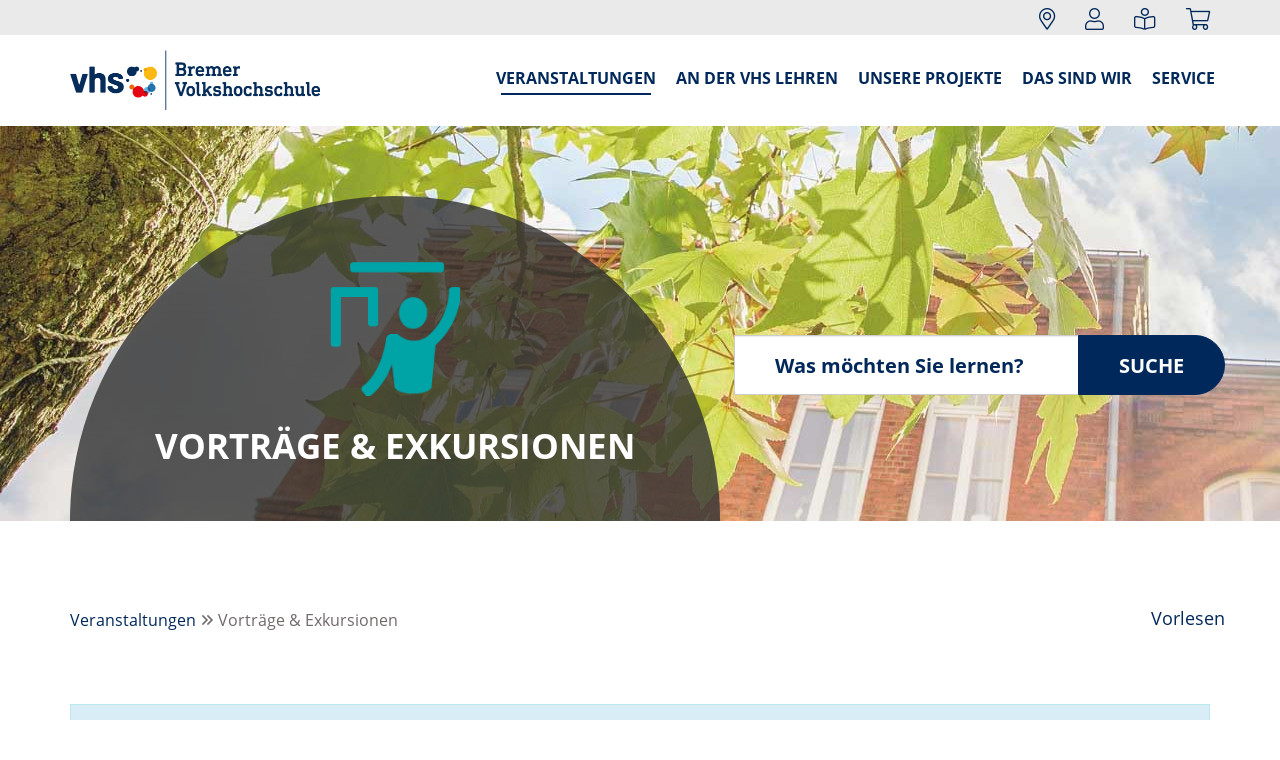

--- FILE ---
content_type: text/html; charset=utf-8
request_url: https://www.vhs-bremen.de/veranstaltungen/vortraege-exkursionen/kurs/Tennis-zum-Ausprobieren/231N83-877
body_size: 7621
content:
<!DOCTYPE html>
<html lang="de">
<head>

<meta charset="utf-8">
<!-- 
	This website is powered by TYPO3 - inspiring people to share!
	TYPO3 is a free open source Content Management Framework initially created by Kasper Skaarhoj and licensed under GNU/GPL.
	TYPO3 is copyright 1998-2025 of Kasper Skaarhoj. Extensions are copyright of their respective owners.
	Information and contribution at https://typo3.org/
-->


<link rel="shortcut icon" href="/fileadmin/templates/saar/layout/img/favicon.ico" type="image/vnd.microsoft.icon">
<title>Bremer Volkshochschule - Vorträge und Exkursionen</title>
<meta http-equiv="x-ua-compatible" content="IE=edge" />
<meta name="generator" content="TYPO3 CMS" />
<meta name="description" content="Wissensdurstig? Lust auf Weiterbildung, aber keine Zeit für einen regelmäßigen Kurs? Dann sind Sie hier genau richtig." />
<meta name="viewport" content="width=device-width, initial-scale=1.0" />
<meta name="robots" content="index, follow" />
<meta name="author" content="Kubus Software GmbH" />
<meta name="keywords" content="Vorträge, Exkursionen" />
<meta property="og:type" content="website" />
<meta name="twitter:card" content="summary" />


<link rel="stylesheet" type="text/css" href="/typo3temp/assets/css/7015c8c4ac.css?1714036142" media="all">
<link rel="stylesheet" type="text/css" href="/typo3conf/ext/simplepoll/Resources/Public/Css/simplepoll.css?1636015969" media="all">
<link rel="stylesheet" type="text/css" href="/fileadmin/templates/saar/bootstrap/css/bootstrap.min.css?1636010571" media="all">
<link rel="stylesheet" type="text/css" href="/fileadmin/templates/saar/layout/fonts/fontawesome/css/all.min.css?1636010570" media="all">
<link rel="stylesheet" type="text/css" href="/fileadmin/templates/saar/lesehilfe/lesehilfe.css?1636010571" media="all">
<link rel="stylesheet" type="text/css" href="/fileadmin/templates/saar/layout/fonts/mfglabs-iconset-master/css/mfglabs_iconset.css?1636010571" media="all">
<link rel="stylesheet" type="text/css" href="/fileadmin/templates/saar/layout/css/jquery-ui.min.css?1636010570" media="all">
<link rel="stylesheet" type="text/css" href="/fileadmin/templates/saar/layout/css/bootstro.css?1636010570" media="all">
<link rel="stylesheet" type="text/css" href="/fileadmin/templates/saar/shariff/css/shariff.complete.css?1708492816" media="all">
<link rel="stylesheet" type="text/css" href="/fileadmin/templates/saar/layout/css/style.css?1734420363" media="all">
<link rel="stylesheet" type="text/css" href="/fileadmin/templates/saar/layout/css/print.css?1636010570" media="print">




<script src="/fileadmin/templates/saar/layout/js/jquery-3.1.1.min.js?1636010571"></script>
<script src="/fileadmin/templates/saar/layout/js/jquery-ui.min.js?1636010571"></script>
<script src="/fileadmin/kuferweb/webbasys/functions.js?1688023636"></script>
<script src="/fileadmin/kuferweb/webtools/js/base64.js?1704700690"></script>
<script src="/fileadmin/kuferweb/webbasys/layout/js/knockout-min.js?1685518176"></script>
<script src="/fileadmin/kuferweb/webbasys/layout/js/knockout.mapping-latest.js?1685518176"></script>
<script src="/fileadmin/kuferweb/webbasys/layout/js/anmeldung.js?1716296741"></script>
<script src="/fileadmin/templates/saar/lesehilfe/lesehilfe.js?1636010571"></script>
<script src="//cdn-eu.readspeaker.com/script/12182/webReader/webReader.js?pids=wr"></script>



      <script async src="https://www.googletagmanager.com/gtag/js?id=G-9R81GRB8HV"></script>
        <script>
        window.dataLayer = window.dataLayer || [];
        function gtag(){dataLayer.push(arguments);}
        gtag('js', new Date());
        gtag('config', 'G-9R81GRB8HV');
        </script>
        <!-- Google Tag Manager -->
        <script>(function(w,d,s,l,i){w[l]=w[l]||[];w[l].push({'gtm.start': new Date().getTime(),event:'gtm.js'});var f=d.getElementsByTagName(s)[0],
        j=d.createElement(s),dl=l!='dataLayer'?'&l='+l:'';j.async=true;j.src='https://www.googletagmanager.com/gtm.js?id='+i+dl;f.parentNode.insertBefore(j,f);
        })(window,document,'script','dataLayer','GTM-NNFRS9X');
        </script>
       <!-- End Google Tag Manager -->
    
    <meta name="google-site-verification" content="O2Tj9S37fxfSYh_EIwwLpaMZPcLPR4DsfvA_tUhVt4c" />
    
    <!--[if lt IE 9]>
    <script src="//oss.maxcdn.com/libs/html5shiv/3.7.0/html5shiv.js"></script>
    <script src="//oss.maxcdn.com/libs/respond.js/1.3.0/respond.min.js"></script>
    <![endif]-->
<link rel="canonical" href="https://www.vhs-bremen.de/kurssuche/kurs/231N83-877"/>


</head>
<body>
<header id="header">
    <div id="top">
		<div id="header-functions">
			<div class="container">
				<ul class="header-function-menu"><li class="navicon hidden-lg"><a href="/kurssuche"><i class="fal fa-search" aria-hidden="true"></i><span class="sr-only">Kurssuche</span></a></li><li class="navicon">    <div class="dropdown standort-menu">
      <a href="/standorte" title="Standorte" aria-label="Standorte" class="dropdown-toggle" id="standorte-menu-lbl" data-toggle="dropdown" role="button" aria-haspopup="true" aria-expanded="false">
            <i class="fal fa-map-marker-alt"></i>
        </a>
        <div class="dropdown-menu" aria-labelledby="standorte-menu-lbl">
          <h3 class="popover-subtitle"><a href="/standorte" title="Standorte">Standorte</a></h3>
            <div class="list-group kw-ort-menu-list">
                <ul class="nav navAsListItem">
<li><a class="as_title" href="/standorte/aussenstelle/1" title="Informationen zum Standort Regionalstelle Nord">Regionalstelle Nord</a> </li>
<li><a class="as_title" href="/standorte/aussenstelle/2" title="Informationen zum Standort Regionalstelle Ost">Regionalstelle Ost</a> </li>
<li><a class="as_title" href="/standorte/aussenstelle/4" title="Informationen zum Standort Regionalstelle S&uuml;d">Regionalstelle S&uuml;d</a> </li>
<li><a class="as_title" href="/standorte/aussenstelle/3" title="Informationen zum Standort Regionalstelle West">Regionalstelle West</a> </li>
<li><a class="as_title" href="/standorte/aussenstelle/18" title="Informationen zum Standort vhs am Bahnhof">vhs am Bahnhof</a> </li>
<li><a class="as_title" href="/standorte/aussenstelle/21" title="Informationen zum Standort vhs im Bamberger-Haus">vhs im Bamberger-Haus</a> </li>
<li><a class="as_title" href="/standorte/aussenstelle/17" title="Informationen zum Standort vhs in der Plantage">vhs in der Plantage</a> </li>
<li><a class="as_title" href="/standorte/aussenstelle/19" title="Informationen zum Standort vhs Sprachenzentrum">vhs Sprachenzentrum</a> </li>
                </ul>
            </div>
        </div>
    </div>

</li><li class="navicon">    <div class='hauptseite_ohnestatus'>
<div class="dropdown tn-login-menu">
 <a href="/teilnehmer-login/bereich/236" title="Login" title="Ihr Login" aria-label="Ihr Login-Menü" class="dropdown-toggle" id="tn-login-menu-lbl" data-toggle="dropdown" role="button" aria-haspopup="true" aria-expanded="false">
    <i class="fal fa-user" aria-hidden="true"></i>
    </a>

<div class="dropdown-menu" aria-labelledby="tn-login-menu-lbl">
  <h3 class="popover-subtitle"><a href="/teilnehmer-login/bereich/236" title="Login">Login</a></h3>
     
    <form id="wbloginform" action="/teilnehmer-login/bereich/236" method="post">
        <input type="hidden" name="wbl_login" value="1">
                <div class="input-group">
            <label for="wblogin-drpdwn" class="sr-only">E-Mail</label>
            <span class="input-group-addon"> <i class="fal fa-user" aria-hidden="true"></i></span>
            <input id="wblogin-drpdwn" type="text" name="wblogin" placeholder="E-Mail" class="form-control">
        </div>
        <div class="input-group">
            <label for="wbpw-drpdwn" class="sr-only">Passwort</label>
            <span class="input-group-addon"><i class="fal fa-lock" aria-hidden="true"></i></span>
            <input id="wbpw-drpdwn" type="password" name="wbpasswort" placeholder="Passwort eingeben" class="form-control">
        </div>
        <button class="btn btn-theme" alt="Anmelden" title="Anmelden" type="submit">      
                    Anmelden
                </button>
        <br />
        
        <div class="row">
            <div class="col-md-12">
                <div class="text-right">
                    <p><a href="/teilnehmer-login/passwort-vergessen/bereich/256">Passwort vergessen?</a></p>
                    <p><a href="/teilnehmer-login/registrierung/bereich/266">Registrierung</a></p>
                </div>
            </div>
        </div>
    </form>
    
</div>
</div>

  </div>

</li><li class="navicon">         <a href="https://www.vhs-bremen.de/leichte-sprache" title="Kurzvorstellung in leichter Sprache" aria-label="Kurzvorstellung in leichter Sprache">
         <i class="fal fa-book-reader" aria-hidden="true"></i>
         </a></li><li class="navicon"><div class="dropdown wk-menu">
<a href="/warenkorb/kasse/bereich/4" aria-label="Ihr Warenkorb ist leer" title="Ihr Warenkorb ist leer" class="dropdown-toggle" id="wk-menu-lbl" data-toggle="dropdown" role="button" aria-haspopup="true" aria-expanded="false">
  <i class="fal fa-shopping-cart"></i>
</a>

<div class="dropdown-menu" id="kw-wk-menu-content" aria-labelledby="wk-menu-lbl">
    <h3 class="popover-subtitle"><a href="/warenkorb/kasse/bereich/4" title="Warenkorb">Warenkorb</a></h3>

  <p class="text-center">Sie haben derzeit keine Kurse im Warenkorb</p>
</div>
  </div></li></div>
			</div>
		</div>       
        <nav class="navbar navbar-fixed-top"><div class="container"><div class="navbar-header"><a class="navbar-brand" href="/index.php"><img src="/fileadmin/templates/saar/layout/img/logo.png" class="img-responsive" alt="zur Startseite VHS Bremen"></a><button type="button" class="navbar-toggle collapsed" data-toggle="collapse" data-target="#navbar" aria-expanded="false" aria-controls="navbar"><span class="sr-only">Toggle navigation</span><span class="icon-bar top-bar"></span><span class="icon-bar middle-bar"></span><span class="icon-bar bottom-bar"></span></button></div><div id="navbar" class="navbar-collapse collapse"><ul class="nav navbar-nav navbar-right"><li class="dropdown dropdown-has-megamenu active"><span class="dropdown-toggle-icon dropdown-toggle" data-toggle="dropdown"></span><a href="/veranstaltungen" class="dropdown-toggle" data-toggle="dropdown">Veranstaltungen</a><ul class="dropdown-menu dropdown-megamenu"><li class="megamenu-header mega-dropdown-submenu"><span class="dropdown-toggle-icon dropdown-toggle" data-toggle="dropdown"></span><a href="/veranstaltungen/gesellschaft"><span class="icon-gesellschaft megamenu-icon" aria-hidden="true"></span>Gesellschaft</a><ul class="dropdown-submenu"><li><a href="/veranstaltungen/gesellschaft/gesellschaft-im-wandel">Gesellschaft im Wandel</a></li><li><a href="/veranstaltungen/gesellschaft/begegnung-beteiligung">Begegnung & Beteiligung</a></li><li><a href="/veranstaltungen/gesellschaft/gesellschaft-im-wandel-1">Bremer Geschichte(n)</a></li><li><a href="/veranstaltungen/gesellschaft/philosophie">Philosophie & Religion</a></li><li><a href="/veranstaltungen/gesellschaft/recht-finanzen">Recht & Finanzen</a></li><li><a href="/veranstaltungen/gesellschaft/natur-umwelt-technik">Natur, Umwelt & Nachhaltigkeit</a></li><li><a href="/veranstaltungen/gesellschaft/gesellschaft-online">Gesellschaft-Online</a></li></ul></li><li class="megamenu-header mega-dropdown-submenu"><span class="dropdown-toggle-icon dropdown-toggle" data-toggle="dropdown"></span><a href="/veranstaltungen/deutsch"><span class="icon-deutsch megamenu-icon" aria-hidden="true"></span>Deutsch</a><ul class="dropdown-submenu"><li><a href="/veranstaltungen/deutsch/deutschberatung">Deutschberatung</a></li><li><a href="/veranstaltungen/deutsch/integrationskurse">Integrationskurse</a></li><li><a href="/veranstaltungen/deutsch/deutschkurse">Deutschkurse</a></li><li><a href="/veranstaltungen/deutsch/deutschpruefungen">Deutschprüfungen</a></li><li><a href="/veranstaltungen/deutsch/pruefungsvorbereitung">Prüfungsvorbereitung</a></li><li><a href="/veranstaltungen/deutsch/berufssprachkurse">Berufssprachkurse</a></li><li><a href="/veranstaltungen/deutsch/deutsch-online">Deutsch-Online</a></li></ul></li><li class="megamenu-header mega-dropdown-submenu"><span class="dropdown-toggle-icon dropdown-toggle" data-toggle="dropdown"></span><a href="/veranstaltungen/kultur"><span class="icon-kultur megamenu-icon" aria-hidden="true"></span>Kultur</a><ul class="dropdown-submenu"><li><a href="/veranstaltungen/kultur/fotografie">Fotografie</a></li><li><a href="/veranstaltungen/kultur/film-audio">Film & Audio</a></li><li><a href="/veranstaltungen/kultur/literatur">Literatur</a></li><li><a href="/veranstaltungen/kultur/tanz-theater">Tanz & Theater</a></li><li><a href="/veranstaltungen/kultur/musik">Musik</a></li><li><a href="/veranstaltungen/kultur/bildende-kunst">Bildende Kunst</a></li><li><a href="/veranstaltungen/kultur/handwerk">Handwerk</a></li><li><a href="/veranstaltungen/kultur/kultur-online">Kultur-Online</a></li></ul></li><li class="megamenu-header mega-dropdown-submenu"><span class="dropdown-toggle-icon dropdown-toggle" data-toggle="dropdown"></span><a href="/veranstaltungen/grundbildung"><span class="icon-grundbildung megamenu-icon" aria-hidden="true"></span>Grundbildung</a><ul class="dropdown-submenu"><li><a href="/veranstaltungen/grundbildung/alphabetisierung">Alphabetisierung</a></li><li><a href="/veranstaltungen/grundbildung/schreiben">Schreiben</a></li><li><a href="/veranstaltungen/grundbildung/rechnen">Rechnen</a></li><li><a href="/veranstaltungen/grundbildung/lerntechniken">Lerntechniken</a></li><li><a href="/veranstaltungen/grundbildung/sprechen-rhetorik">Sprechen & Rhetorik</a></li><li><a href="/veranstaltungen/grundbildung/alphabetisierung-1">Besondere Angebote</a></li></ul></li><li class="megamenu-header mega-dropdown-submenu"><span class="dropdown-toggle-icon dropdown-toggle" data-toggle="dropdown"></span><a href="/veranstaltungen/fremdsprachen"><span class="icon-sprachen megamenu-icon" aria-hidden="true"></span>Fremdsprachen</a><ul class="dropdown-submenu"><li><a href="/veranstaltungen/fremdsprachen/englisch">Englisch</a></li><li><a href="/veranstaltungen/fremdsprachen/franzoesisch">Französisch</a></li><li><a href="/veranstaltungen/fremdsprachen/spanisch">Spanisch</a></li><li><a href="/veranstaltungen/fremdsprachen/italienisch">Italienisch</a></li><li><a href="/veranstaltungen/fremdsprachen/arabisch">Arabisch</a></li><li><a href="/veranstaltungen/fremdsprachen/dgsdeutsch-gebaerdensprache">DGS(Deutsch Gebärdensprache)</a></li><li><a href="/veranstaltungen/fremdsprachen/russisch">Russisch</a></li><li><a href="/veranstaltungen/fremdsprachen/weitere-sprachen">Weitere Sprachen</a></li><li><a href="/veranstaltungen/fremdsprachen/fremdsprachen-online">Fremdsprachen-Online</a></li></ul></li><li class="megamenu-header mega-dropdown-submenu"><span class="dropdown-toggle-icon dropdown-toggle" data-toggle="dropdown"></span><a href="/veranstaltungen/computer-it"><span class="icon-it megamenu-icon" aria-hidden="true"></span>Computer & IT</a><ul class="dropdown-submenu"><li><a href="/veranstaltungen/computer-it/grundlagen-systeme">Grundlagen & Systeme</a></li><li><a href="/veranstaltungen/computer-it/internet-social-media">Internet & Social Media</a></li><li><a href="/veranstaltungen/computer-it/office-anwendungen">Office Anwendungen</a></li><li><a href="/veranstaltungen/computer-it/smartphone-tablets">Smartphone & Tablets</a></li><li><a href="/veranstaltungen/computer-it/apple-1">Apple</a></li><li><a href="/veranstaltungen/computer-it/webentwicklung-design">Webentwicklung & -design</a></li><li><a href="/veranstaltungen/computer-it/cad-computer-aided-design">CAD - Computer Aided Design</a></li><li><a href="/veranstaltungen/computer-it/digitaltechnik">Digitaltechnik</a></li><li><a href="/veranstaltungen/computer-it/digitale-bildbearbeitung">Digitale Bildbearbeitung</a></li><li><a href="/veranstaltungen/computer-it/computer-it-online">Computer & IT-Online</a></li></ul></li><li class="megamenu-header mega-dropdown-submenu"><span class="dropdown-toggle-icon dropdown-toggle" data-toggle="dropdown"></span><a href="/veranstaltungen/beruf"><span class="icon-beruf megamenu-icon" aria-hidden="true"></span>Beruf</a><ul class="dropdown-submenu"><li><a href="/veranstaltungen/beruf/kommunikation">Kommunikation & Gesprächsführung</a></li><li><a href="/veranstaltungen/beruf/berufswegplanung">Berufswege & Existenzgründung</a></li><li><a href="/veranstaltungen/beruf/paedagogik">Pädagogik & Soziales</a></li><li><a href="/veranstaltungen/beruf/computer-it-1">Wirtschaft & Finanzen</a></li><li><a href="/veranstaltungen/beruf/berufswegplanung-1">Arbeitstechniken & Führungskompetenzen</a></li><li><a href="/veranstaltungen/beruf/computer-it">Fortbildungen für Lehrende</a></li><li><a href="/veranstaltungen/beruf/beruf-online">Beruf-Online</a></li></ul></li><li class="megamenu-header mega-dropdown-submenu"><span class="dropdown-toggle-icon dropdown-toggle" data-toggle="dropdown"></span><a href="/veranstaltungen/gesundheit"><span class="icon-gesundheit megamenu-icon" aria-hidden="true"></span>Gesundheit</a><ul class="dropdown-submenu"><li><a href="/veranstaltungen/gesundheit/gesundheitswissen">Gesundheitswissen</a></li><li><a href="/veranstaltungen/gesundheit/essen-trinken">Essen & Trinken</a></li><li><a href="/veranstaltungen/gesundheit/bewegung">Bewegung</a></li><li><a href="/veranstaltungen/gesundheit/entspannung">Entspannung</a></li><li><a href="/veranstaltungen/gesundheit/persoenlichkeit">Persönlichkeit</a></li><li><a href="/veranstaltungen/gesundheit/besondere-angebote">Besondere Angebote</a></li><li><a href="/veranstaltungen/gesundheit/krankenkassen-gefoerderte-kurse">Krankenkassen geförderte Kurse</a></li><li><a href="/kulinarische-reise">Kulinarische Reise-Online</a></li><li><a href="/veranstaltungen/gesundheit/gesundheit-online">Gesundheit-Online</a></li></ul></li><li class="megamenu-header mega-dropdown-submenu"><span class="dropdown-toggle-icon dropdown-toggle" data-toggle="dropdown"></span><a href="/veranstaltungen/bremen"><span class="icon-bremen megamenu-icon" aria-hidden="true"></span>Bremen</a><ul class="dropdown-submenu"><li><a href="/veranstaltungen/bremen/50-jahre-bremer-weiterbildung">50 Jahre Bremer Weiterbildung</a></li><li><a href="/veranstaltungen/bremen/semesterfokus-europa">Semesterfokus: Europa</a></li><li><a href="/veranstaltungen/bremen/bremer-freikarte">Bremer Freikarte</a></li><li><a href="/veranstaltungen/bremen/bremer-spiele-tage">Bremer Spiele-Tage</a></li><li><a href="/forumkueche">Forum Küche</a></li></ul></li><li class="megamenu-header"><a href="/veranstaltungen/bildungszeiten"><span class="icon-bildungszeiten megamenu-icon" aria-hidden="true"></span>Bildungszeiten</a></li><li class="megamenu-header active"><a href="/veranstaltungen/vortraege-exkursionen"><span class="icon-vortraege megamenu-icon" aria-hidden="true"></span>Vorträge & Exkursionen</a></li><li class="megamenu-header"><a href="/veranstaltungen/berufliche-lehrgaenge"><span class="icon-berufliche-lehrgaenge megamenu-icon" aria-hidden="true"></span>Berufliche Lehrgänge</a></li><li class="megamenu-header"><a href="/veranstaltungen"><span class=" megamenu-icon" aria-hidden="true"></span>Alle Veranstaltungen</a></li></ul></li><li class="dropdown"><span class="dropdown-toggle-icon dropdown-toggle" data-toggle="dropdown"></span><a href="/navigation-header/an-der-vhs-lehren" class="dropdown-toggle" data-toggle="dropdown" aria-haspopup="true" aria-expanded="false">An der vhs lehren</a><ul class="dropdown-menu"><li><a href="/navigation-header/an-der-vhs-lehren/lehrkompetenz-erwachsenenbildung">Lehrkompetenz Erwachsenenbildung</a></li><li><a href="/an-der-vhs-lehren/angebote-fuer-kursleitende">Angebote für Kursleitende</a></li><li><a href="/navigation-header/an-der-vhs-lehren/dozentensuche">Kursleiter*innensuche</a></li><li><a href="/navigation-header/an-der-vhs-lehren/vhs-dozent-innen-rat">Kursleiter*innenrat</a></li></ul></li><li class="dropdown"><span class="dropdown-toggle-icon dropdown-toggle" data-toggle="dropdown"></span><a href="/unsere-projekte" class="dropdown-toggle" data-toggle="dropdown" aria-haspopup="true" aria-expanded="false">Unsere Projekte</a><ul class="dropdown-menu"><li><a href="/forumkueche">Forum Küche</a></li><li><a href="/kunst-auf-rezept">Kunst auf Rezept</a></li><li><a href="/unsere-projekte/projekte/bildungspartnerschaften">Bildungspartnerschaften</a></li><li><a href="/unsere-projekte/gemeinsam-ernaehrungswende-gestalten-geg">Gemeinsam Ernährungswende gestalten – GEG</a></li><li><a href="/unsere-projekte/vernetzungsstelle">Vernetzungsstelle</a></li></ul></li><li class="dropdown"><span class="dropdown-toggle-icon dropdown-toggle" data-toggle="dropdown"></span><a href="/navigation-header/das-sind-wir" class="dropdown-toggle" data-toggle="dropdown" aria-haspopup="true" aria-expanded="false">Das sind wir</a><ul class="dropdown-menu"><li><a href="/navigation-header/das-sind-wir/ueber-uns">Über uns</a></li><li><a href="/navigation-header/das-sind-wir/standorte">Standorte</a></li><li><a href="/ueber-uns/entwurf-organisation">Organisation</a></li><li><a href="/navigation-header/das-sind-wir/qualitaetsmanagement">Qualitätsmanagement</a></li><li><a href="/ueber-uns/unser-team">Unser Team</a></li><li><a href="/ueber-uns/unsere-dozentinnen">Unsere Dozent*innen</a></li><li><a href="/navigation-header/kooperationsnetz/kooperationsnetz">Unser Kooperationsnetz</a></li><li><a href="/ueber-uns/stellenausschreibungen">Stellenausschreibungen</a></li></ul></li><li class="dropdown"><span class="dropdown-toggle-icon dropdown-toggle" data-toggle="dropdown"></span><a href="/navigation-header/service" class="dropdown-toggle" data-toggle="dropdown" aria-haspopup="true" aria-expanded="false">Service</a><ul class="dropdown-menu"><li><a href="https://www.vhs-pages.de/bremen/25-2" target="_blank"><span class="icon-prht" aria-hidden="true"></span>vhs Programm-PDF</a></li><li><a href="/rechtliches/anmelde-teilnahmebedingungen">Anmelde- & Teilnahmebedingungen</a></li><li><a href="/online-lernen">Online-Lernen</a></li><li><a href="/leichte-sprache">Leichte Sprache</a></li><li><a href="/navigation-header/service/e-rechnung">E-Rechnung</a></li><li><a href="/kontakt">Kontakt</a></li><li><a href="/navigation-header/service/faq">FAQ</a></li></ul></li></ul></div></div></nav>
        
    </div>
</header>
<main> 
 
		<section id="hero">
			<div style="background-image: url('/fileadmin/user_upload/startseite/header_bg_startseite.jpg')" class="hero-container"><div class="container"><div class="hero-circle"><div class="hero-content"><div class="hero-icon"><img src="/fileadmin/templates/saar/layout/img/katicons/icon-vortraege-invert.png" alt="Bereichsicon"/></div><div class="hero-title">Vorträge & Exkursionen</div><div class="hero-subtitle"></div></div></div><div class="hero-search">    <div class='hauptseite_ohnestatus'>
<form method="get" action="/index.php" class="kw-kurssuche-inline" role="search"> 
  <input type="hidden" name="id" value="41">
  <input type="hidden" value="26" name="kathaupt">
  <input type="hidden" value="false" name="suchesetzen">
  <input type="hidden" name="clearallkatfilter" value="1">
  
  <div class="input-group">
       <label for="kw-suche-start" class="sr-only">Kurse suchen</label>
       <input class="form-control" type="text" name="kfs_stichwort_schlagwort" id="kw-suche-start" placeholder="Was möchten Sie lernen?">
			<span class="input-group-btn">
				<button class="btn btn-theme" type="submit">
					Suche
				</button>
			</span>
 </div>
</form>
</div>

</li></div></div>
		</section>
        <div class="container sticky">
            <div class="sticky_readspeaker">
                <div id="readspeaker_button1" class="rs_skip rsbtn rs_preserve" style="float: left"><a rel="nofollow" class="rsbtn_play" title="Um den Text anzuh&ouml;ren, verwenden Sie bitte ReadSpeaker webReader" href="//app-eu.readspeaker.com/cgi-bin/rsent?customerid=12182&amp;lang=de_de&amp;readid=content&amp;url="><span class="rsbtn_left rsimg rspart"><span class="rsbtn_text"><span>Vorlesen</span></span></span><span class="rsbtn_right rsimg rsplay rspart"></span></a></div>
            </div>
        </div>
		<div id="klickpfad">
			<div class="container">
				<div class="row"><div class="col-xs-6 col-sm-8 col-md-9"><div class="klickpfad clearfix"><div class="clickpfad_main"><span class="clickpfad_item"><a href="/veranstaltungen">Veranstaltungen</a></span><span class="clickpfad_item">Vorträge & Exkursionen</span></div></div></div></div>
			</div>
		</div>
	

<section id="content">
    
        <div class="container">
            <!--TYPO3SEARCH_begin-->
    

            <div id="c986" class="frame frame-default frame-type-list frame-layout-0">
                
                
                    



                
                
                    

    



                
                

    
             <div class='hauptseite_clickpfad'><span class='clickpfad'>
<span class="trennzeichen">  </span><span class="clickadrbold">Kursdetails</span></span></div>
<div class='hauptseite'>
 <div class='hauptseite_kurse'>
<!-- ND13A-->

<div class="alert alert-info">
  Der Kurs steht leider nicht mehr zur Verfügung.
</div>

<!-- ND13E -->
 </div>

</div> 
    


                
                    



                
                
                    



                
            </div>

        

<!--TYPO3SEARCH_end-->
        </div>
    

    

    
</section>
</main>
<footer id="footer">
    <div id="footer-content">
        <div class="container">
            <div class="row"><div class="footer-logo"><img src="/fileadmin/templates/saar/layout/img/logo.png" class="img-responsive center-block" alt="" srcset="/fileadmin/templates/saar/layout/img/logo_lg2x.png 2x"></div><div class="col-md-2 col-sm-6 hidden-xs"><h3 class="footer-header">Veranstaltungen</h3><ul class="footer-list"><li><a href="/veranstaltungen/gesellschaft">Gesellschaft</a></li><li><a href="/veranstaltungen/deutsch">Deutsch</a></li><li><a href="/veranstaltungen/kultur">Kultur</a></li><li><a href="/veranstaltungen/grundbildung">Grundbildung</a></li><li><a href="/veranstaltungen/fremdsprachen">Fremdsprachen</a></li><li><a href="/veranstaltungen/computer-it">Computer & IT</a></li><li><a href="/veranstaltungen/beruf">Beruf</a></li><li><a href="/veranstaltungen/gesundheit">Gesundheit</a></li><li><a href="/veranstaltungen/bremen">Bremen</a></li><li><a href="/veranstaltungen/bildungszeiten">Bildungszeiten</a></li><li><a href="/veranstaltungen/vortraege-exkursionen">Vorträge & Exkursionen</a></li><li><a href="/veranstaltungen/berufliche-lehrgaenge">Berufliche Lehrgänge</a></li><li><a href="/veranstaltungen">Alle Veranstaltungen</a></li></ul></div><div class="col-md-2 col-sm-6"><h3 class="footer-header">Über uns</h3><ul class="footer-list"><li><a href="/ueber-uns/sitemap">Inhaltsübersicht</a></li><li><a href="/standorte">Standorte</a></li><li><a href="/ueber-uns/entwurf-organisation">Organisation</a></li><li><a href="/ueber-uns/unser-team">Unser Team</a></li><li><a href="/ueber-uns/stellenausschreibungen">Stellenausschreibungen</a></li><li><a href="/ueber-uns/unsere-dozentinnen">Unsere Dozent*innen</a></li><li><a href="/ueber-uns/mediadaten">Mediadaten</a></li><li><a href="/kontakt">Kontakt</a></li></ul></div><div class="col-md-2 hidden-xs">
    

            <div id="c191" class="frame frame-default frame-type-textpic frame-layout-0">
                
                
                    



                
                

    
        

    



    


                

    <div class="ce-textpic ce-left ce-below">
        

        
                
            

        
            

    <div class="ce-gallery" data-ce-columns="1" data-ce-images="4">
        
        
            <div class="ce-row">
                
                    
                        <div class="ce-column">
                            

        
<figure class="image">
    
            <a href="https://www.vhs-bremen.de/navigation-header/das-sind-wir/qualitaetsmanagement/" title="Anerkannt nach dem Weiterbildungsgesetz im Lande Bremen">
                
<img class="image-embed-item" title="Anerkannt nach dem Weiterbildungsgesetz im Lande Bremen" alt="Anerkannt nach dem Weiterbildungsgesetz im Lande Bremen" src="/fileadmin/user_upload/Logos/Sign_WGHB_dark.png" width="146" height="42" loading="lazy" />


            </a>
        
    
</figure>


    


                        </div>
                    
                
            </div>
        
            <div class="ce-row">
                
                    
                        <div class="ce-column">
                            

        
<figure class="image">
    
            <a href="/navigation-header/das-sind-wir/qualitaetsmanagement#c1442" title="Zugelassener Träger nach AZAV">
                
<img class="image-embed-item" title="Zugelassener Träger nach AZAV" alt="Zugelassener Träger nach AZAV" src="/fileadmin/_processed_/6/f/csm_Certqua_Zeichen_AZAV_0608e441ff.png" width="146" height="73" loading="lazy" />


            </a>
        
    
</figure>


    


                        </div>
                    
                
            </div>
        
            <div class="ce-row">
                
                    
                        <div class="ce-column">
                            

        
<figure class="image">
    
            <a href="/navigation-header/das-sind-wir/qualitaetsmanagement" title="Gütesiegel des Landes Niedersachen">
                
<img class="image-embed-item" title="Gütesiegel des Landes Niedersachen" alt="Gütesiegel des Landes Niedersachen" src="/fileadmin/_processed_/3/8/csm_Logo_Fruehkindliche__Bildung_63d13c8c75.jpg" width="146" height="48" loading="lazy" />


            </a>
        
    
</figure>


    


                        </div>
                    
                
            </div>
        
            <div class="ce-row">
                
                    
                        <div class="ce-column">
                            

        
<figure class="image">
    
            <a href="/navigation-header/das-sind-wir/qualitaetsmanagement" title="Europäischer Sozialfonds im Land Bremen">
                
<img class="image-embed-item" title="Europäischer Sozialfonds im Land Bremen" alt="Europäischer Sozialfonds im Land Bremen" src="/fileadmin/_processed_/3/e/csm_LOGO_esf_Bremen-de_ca6a5a0cae.png" width="146" height="39" loading="lazy" />


            </a>
        
    
</figure>


    


                        </div>
                    
                
            </div>
        
        
    </div>



        
    </div>


                
                    



                
                
                    



                
            </div>

        

</div><div class="col-md-3 col-sm-6"><div class="footer-social-media">
    

            <div id="c42" class="frame frame-default frame-type-image frame-layout-0">
                
                
                    



                
                
                    

    



                
                

    <div class="ce-image ce-left ce-above">
        

    <div class="ce-gallery" data-ce-columns="3" data-ce-images="3">
        
        
            <div class="ce-row">
                
                    
                        <div class="ce-column">
                            

        
<figure class="image">
    
            <a href="https://www.facebook.com/vhsbremen" title="Facebook öffnet in neuem Fenster" target="_blank" rel="noreferrer">
                
<img class="image-embed-item" title="Facebook öffnet in neuem Fenster" alt="zur Facebook-Seite" src="/fileadmin/templates/saar/layout/img/FB_blue_32.png" width="32" height="32" loading="lazy" />


            </a>
        
    
</figure>


    


                        </div>
                    
                
                    
                        <div class="ce-column">
                            

        
<figure class="image">
    
            <a href="https://www.instagram.com/vhsbremen/" title="Youtube öffnet in neuem Fenster" target="_blank" rel="noreferrer">
                
<img class="image-embed-item" title="Youtube öffnet in neuem Fenster" src="/fileadmin/user_upload/Logos/instagram-logo.png" width="32" height="32" loading="lazy" alt="" />


            </a>
        
    
</figure>


    


                        </div>
                    
                
                    
                        <div class="ce-column">
                            

        
<figure class="image">
    
            <a href="https://www.youtube.com/channel/UCqhG5gpUM-SKdiji6Nw43pQ" title="Youtube öffnet in neuem Fenster" target="_blank" rel="noreferrer">
                
<img class="image-embed-item" title="Youtube öffnet in neuem Fenster" alt="zur Youtube-Seite" src="/fileadmin/user_upload/YOUTUBE_red_32.png" width="32" height="32" loading="lazy" />


            </a>
        
    
</figure>


    


                        </div>
                    
                
            </div>
        
        
    </div>



    </div>


                
                    



                
                
                    



                
            </div>

        

</div><h3 class="footer-header">Rechtliches</h3><ul class="footer-list"><li><a href="/rechtliches/impressum">Impressum</a></li><li><a href="/rechtliches/anmelde-teilnahmebedingungen">Anmelde- & Teilnahmebedingungen</a></li><li><a href="/rechtliches/datenschutz">Datenschutz</a></li><li><a href="/rechtliches/barrierefreiheit">Barrierefreiheit</a></li></ul></div><div class="col-md-3 col-sm-12">
    

            <div id="c11" class="frame frame-default frame-type-list frame-layout-0">
                
                
                    



                
                
                    

    



                
                

    
             <div class='hauptseite_clickpfad'><span class='clickpfad'>
<span class='clickadrbold'> Newsletter</span>
</span></div>
<div class='hauptseite_ohnestatus'>
<!-- H262A-->
<div class="kw-newsl-anm">
    <p class="kw-newsl-anm-intro">Per E-Mail informieren wir Sie über interessante Angebote.</p>


<form name="formular" action="https://www.vhs-bremen.de/newsletter-anmeldung/bereich/228?pid=Newsletter" method="post" class="nl_anmeldung form-horizontal">
<!-- H262E --><!-- B262A-->
 
    <div class="input-group">
      <label for="nledit_emailid" class="sr-only">E-Mail-Adresse</label>
       
      <!--[if IE]>
        <noscript>
          <label for="nledit_emailid" class="anmeldung_label">Ihre E-Mail-Adresse *</label>
        </noscript>
      <![endif]-->
      <input name="nledit_email" type="text" id="nledit_emailid" class="tedit nledit nledit_emailclass form-control" maxlength="100" placeholder="Ihre E-Mail-Adresse *" />
      <span class="input-group-btn">
        <button class="btn btn-primary" type="submit" name="nl_anmeldung"  id="kw-submit-form">
        Anmelden
		  </button>
      </span>
    </div>

<div class="input-group">
      <label for="nledit_captchaid" class="sr-only">Captcha</label>
       <div id="captcha"><img src="https://www.vhs-bremen.de/fileadmin/kuferweb/webbasys/captcha.php?=1765088663" alt="Sicherheitscode" id="img_captcha" /><br />
<input name="nledit_captcha" type="text" id="nledit_captcha" class=" form-control" /></div>
      
    </div>
  
<div class="checkbox kw-dsgvo-hinweis">
    <label for="tedit_dse_unterschrieben_datumid">
      <input name="nledit_dse_unterschrieben_datum" type="checkbox" id="tedit_dse_unterschrieben_datumid" value="07.12.2025 07:24:23" /> 
    <span class="">
      Ich bin damit einverstanden, dass meine personenbezogenen Daten für Werbezwecke verarbeitet werden und eine werbliche Ansprache per E-Mail erfolgt.
      Die erteilte Einwilligung kann ich jederzeit mit Wirkung für die Zukunft in jeder angemessenen Form widerufen.*
    </span>
    </label>
  </div>

<!-- B262E --><!-- F262A-->

  
  </form>


</div>
<!-- F262E --></div> 
    


                
                    



                
                
                    



                
            </div>

        

</div></div>
        </div>
    </div>
    <div id="footer-copyright">
        <div class="container">
            <div class="pull-left">
                &copy;&nbsp;2025&nbsp;Bremer Volkshochschule
            </div>
            <div class="pull-right">

            </div>
        </div>
    </div>
</footer>
<a href="#" class="scrollToTop" title="zum Seitenanfang" aria-label="zum Seitenanfang"><i class="fal fa-angle-up" aria-hidden="true"></i></a>
<script src="/fileadmin/templates/saar/bootstrap/js/bootstrap.min.js?1636010571"></script>

<script src="/typo3conf/ext/simplepoll/Resources/Public/JavaScript/main.js?1636015969"></script>
<script src="/fileadmin/templates/saar/layout/js/responsiveslides.min.js?1636010571"></script>
<script src="/fileadmin/templates/saar/layout/js/owl.carousel.min.js?1636010571"></script>
<script src="/fileadmin/templates/saar/layout/js/bootstro.js?1636010571"></script>
<script src="/fileadmin/templates/saar/layout/js/layout.js?1638371521"></script>
<script src="/fileadmin/templates/saar/layout/js/searchSuggest.js?1636010571"></script>
<script src="/fileadmin/templates/saar/shariff/js/shariff.min.js?1708492816"></script>



</body>
</html>

--- FILE ---
content_type: text/css
request_url: https://www.vhs-bremen.de/fileadmin/templates/saar/lesehilfe/lesehilfe.css?1636010571
body_size: -31
content:
p {  
  font-size: 18px;
}
.resizable {
  font-size: 18px;
}  
.resize {
  font-size: 30px;
  float: right;  
  display: block;
  font-weight: bold;
}

.resize a {
  color: #00285A;
  font-size:35px;
  margin-right:10px;
}

.resize a:hover {
  color: #000000;
  font-size:35px;
  margin-right:10px;
}

 /* Viewport switch ab 800px: */
@media screen and (max-width:800px) {
  .resize a {
  color: #00285A;
  font-size:25px;
  margin-right:5px;
}

.resize a:hover {
  color: #000000;
  font-size:25px;
  margin-right:5px;
}

  
} 

.klickpfad {
	line-height:58px;
}
  


--- FILE ---
content_type: application/javascript
request_url: https://www.vhs-bremen.de/fileadmin/templates/saar/layout/js/searchSuggest.js?1636010571
body_size: -77
content:
$(document).ready(function () {
    $.extend($.ui.autocomplete.prototype.options, {
        open: function(event, ui) {
            $(this).autocomplete("widget").css({
                "width": ($(this).outerWidth() + "px")
            });
        }
    });

    $("input[name=kfs_stichwort], input[name=kfs_stichwort_schlagwort]").autocomplete({
        source: '/fileadmin/kuferweb/webbasys/' + 'index.php?ajaxAction=getKursSuggestions',
        minLength: 2, 
        maxWidth: 600,
        appendTo: ".jumbotronsearch",
        classes: {
            "ui-autocomplete": "kw-search-autocomplete"
        },
        select: function(event, ui) { 
            $(this).val(ui.item.label);
            $(this).closest('form').submit(); }
    });

});